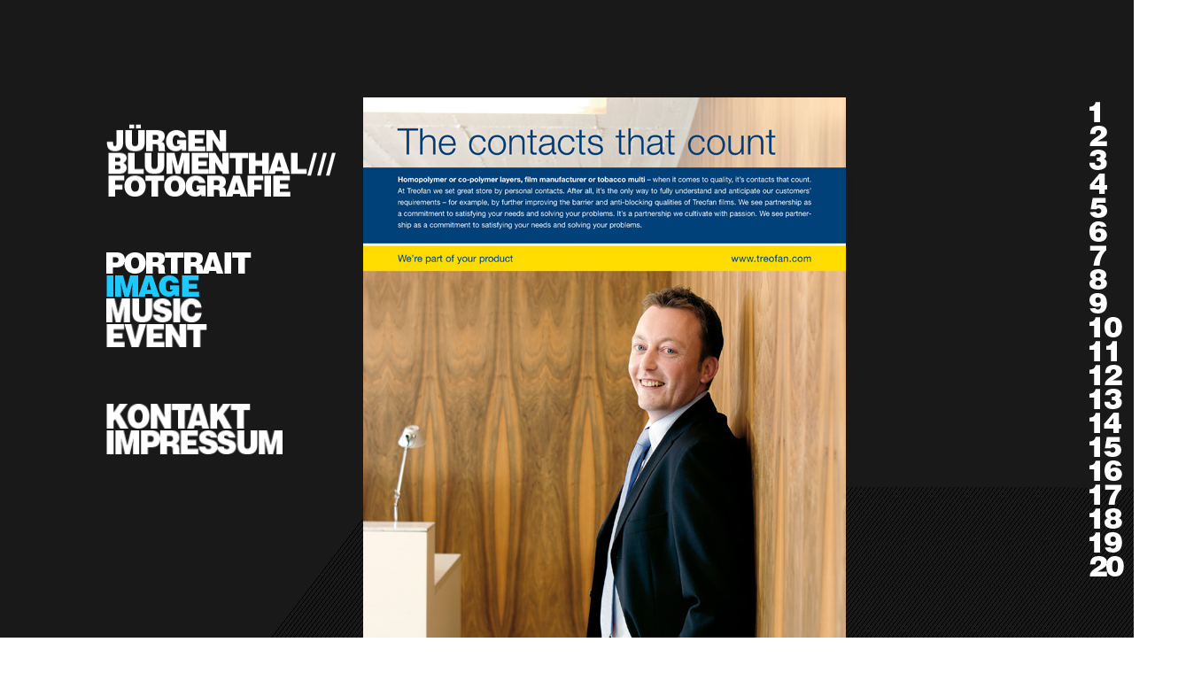

--- FILE ---
content_type: text/html
request_url: http://juergenblumenthal.de/image.html
body_size: 3394
content:
<!DOCTYPE html PUBLIC "-//W3C//DTD XHTML 1.0 Transitional//EN" "http://www.w3.org/TR/xhtml1/DTD/xhtml1-transitional.dtd">
<html xmlns="http://www.w3.org/1999/xhtml">
<head>
<meta http-equiv="Content-Type" content="text/html; charset=UTF-8" />
<title>Jürgen Blumenthal Fotografie</title>
<style type="text/css">
#apDiv1 {
	position:absolute;
	left:0px;
	top:0px;
	width:387px;
	height:245px;
	z-index:1;
}
#logo {
	position:absolute;
	left:120px;
	top:140px;
	width:262px;
	height:85px;
	z-index:2;
}
#image {
	position:absolute;
	left:120px;
	top:311px;
	width:59px;
	height:27px;
	z-index:3;
}
body {
	background-image: url(images/Hintergrund.gif);
	background-repeat: no-repeat;
}
#potrait {
	position:absolute;
	left:120px;
	top:285px;
	width:169px;
	height:23px;
	z-index:4;
}
#music {
	position:absolute;
	left:120px;
	top:337px;
	width:108px;
	height:27px;
	z-index:5;
}
#event {
	position:absolute;
	left:120px;
	top:366px;
	width:114px;
	height:26px;
	z-index:6;
}
#kontakt {
	position:absolute;
	left:120px;
	top:456px;
	width:163px;
	height:28px;
	z-index:7;
}
#impressum {
	position:absolute;
	left:120px;
	top:486px;
	width:199px;
	height:27px;
	z-index:8;
}
#bild {
	position:absolute;
	left:410px;
	top:110px;
	width:800px;
	height:800px;
	z-index:9;
}
#ziffer1 {
	position:absolute;
	left:1230px;
	top:115px;
	width:15px;
	height:25px;
	z-index:10;
}
#ziffer2 {
	position:absolute;
	left:1230px;
	top:142px;
	width:15px;
	height:25px;
	z-index:11;
}
#ziffer3 {
	position:absolute;
	left:1230px;
	top:169px;
	width:15px;
	height:25px;
	z-index:12;
}
#ziffer4 {
	position:absolute;
	left:1230px;
	top:196px;
	width:15px;
	height:25px;
	z-index:13;
}
#ziffer5 {
	position:absolute;
	left:1230px;
	top:223px;
	width:15px;
	height:25px;
	z-index:14;
}
#ziffer6 {
	position:absolute;
	left:1230px;
	top:250px;
	width:15px;
	height:25px;
	z-index:15;
}
#ziffer7 {
	position:absolute;
	left:1230px;
	top:277px;
	width:15px;
	height:25px;
	z-index:16;
}
#ziffer8 {
	position:absolute;
	left:1230px;
	top:304px;
	width:15px;
	height:25px;
	z-index:17;
}
#ziffer9 {
	position:absolute;
	left:1230px;
	top:331px;
	width:15px;
	height:25px;
	z-index:18;
}
#ziffer10 {
	position:absolute;
	left:1230px;
	top:358px;
	width:30px;
	height:25px;
	z-index:19;
}
#ziffer11 {
	position:absolute;
	left:1230px;
	top:385px;
	width:30px;
	height:25px;
	z-index:20;
}
#ziffer12 {
	position:absolute;
	left:1230px;
	top:412px;
	width:30px;
	height:25px;
	z-index:21;
}
#ziffer13 {
	position:absolute;
	left:1230px;
	top:439px;
	width:30px;
	height:25px;
	z-index:22;
}
#ziffer14 {
	position:absolute;
	left:1230px;
	top:466px;
	width:30px;
	height:25px;
	z-index:23;
}
#ziffer15 {
	position:absolute;
	left:1230px;
	top:493px;
	width:30px;
	height:25px;
	z-index:24;
}
#ziffer16 {
	position:absolute;
	left:1230px;
	top:520px;
	width:30px;
	height:25px;
	z-index:25;
}
#ziffer17 {
	position:absolute;
	left:1230px;
	top:547px;
	width:30px;
	height:25px;
	z-index:26;
}
#ziffer18 {
	position:absolute;
	left:1230px;
	top:574px;
	width:30px;
	height:25px;
	z-index:27;
}
#ziffer19 {
	position:absolute;
	left:1230px;
	top:601px;
	width:30px;
	height:25px;
	z-index:28;
}
#ziffer20 {
	position:absolute;
	left:1230px;
	top:628px;
	width:30px;
	height:25px;
	z-index:29;
}
#ziffer21 {
	position:absolute;
	left:1300px;
	top:115px;
	width:30px;
	height:25px;
	z-index:30;
}
#ziffer22 {
	position:absolute;
	left:1300px;
	top:142px;
	width:30px;
	height:25px;
	z-index:31;
}
#ziffer23 {
	position:absolute;
	left:1300px;
	top:169px;
	width:30px;
	height:25px;
	z-index:32;
}
#ziffer24 {
	position:absolute;
	left:1300px;
	top:196px;
	width:30px;
	height:25px;
	z-index:33;
}
#ziffer25 {
	position:absolute;
	left:1300px;
	top:223px;
	width:30px;
	height:25px;
	z-index:34;
}
#ziffer26 {
	position:absolute;
	left:1300px;
	top:250px;
	width:30px;
	height:25px;
	z-index:35;
}
#ziffer27 {
	position:absolute;
	left:1300px;
	top:277px;
	width:30px;
	height:25px;
	z-index:36;
}
#ziffer28 {
	position:absolute;
	left:1300px;
	top:304px;
	width:30px;
	height:25px;
	z-index:37;
}
#ziffer29 {
	position:absolute;
	left:1300px;
	top:331px;
	width:30px;
	height:25px;
	z-index:38;
}
#ziffer30 {
	position:absolute;
	left:1300px;
	top:358px;
	width:30px;
	height:25px;
	z-index:39;
}
#ziffer31 {
	position:absolute;
	left:1300px;
	top:385px;
	width:30px;
	height:25px;
	z-index:40;
}
#ziffer32 {
	position:absolute;
	left:1300px;
	top:412px;
	width:30px;
	height:25px;
	z-index:41;
}
#ziffer33 {
	position:absolute;
	left:1300px;
	top:439px;
	width:30px;
	height:25px;
	z-index:42;
}
#ziffer34 {
	position:absolute;
	left:1300px;
	top:466px;
	width:30px;
	height:25px;
	z-index:43;
}
#ziffer35 {
	position:absolute;
	left:1300px;
	top:493px;
	width:30px;
	height:25px;
	z-index:44;
}
#ziffer36 {
	position:absolute;
	left:1300px;
	top:520px;
	width:30px;
	height:25px;
	z-index:45;
}
#ziffer37 {
	position:absolute;
	left:1300px;
	top:547px;
	width:30px;
	height:25px;
	z-index:46;
}
#ziffer38 {
	position:absolute;
	left:1300px;
	top:574px;
	width:30px;
	height:25px;
	z-index:47;
}
#ziffer39 {
	position:absolute;
	left:1300px;
	top:601px;
	width:30px;
	height:25px;
	z-index:48;
}
#ziffer40 {
	position:absolute;
	left:1300px;
	top:628px;
	width:30px;
	height:25px;
	z-index:49;
}
</style>
<script type="text/javascript">
function MM_swapImgRestore() { //v3.0
  var i,x,a=document.MM_sr; for(i=0;a&&i<a.length&&(x=a[i])&&x.oSrc;i++) x.src=x.oSrc;
}
function MM_preloadImages() { //v3.0
  var d=document; if(d.images){ if(!d.MM_p) d.MM_p=new Array();
    var i,j=d.MM_p.length,a=MM_preloadImages.arguments; for(i=0; i<a.length; i++)
    if (a[i].indexOf("#")!=0){ d.MM_p[j]=new Image; d.MM_p[j++].src=a[i];}}
}

function MM_findObj(n, d) { //v4.01
  var p,i,x;  if(!d) d=document; if((p=n.indexOf("?"))>0&&parent.frames.length) {
    d=parent.frames[n.substring(p+1)].document; n=n.substring(0,p);}
  if(!(x=d[n])&&d.all) x=d.all[n]; for (i=0;!x&&i<d.forms.length;i++) x=d.forms[i][n];
  for(i=0;!x&&d.layers&&i<d.layers.length;i++) x=MM_findObj(n,d.layers[i].document);
  if(!x && d.getElementById) x=d.getElementById(n); return x;
}

function MM_swapImage() { //v3.0
  var i,j=0,x,a=MM_swapImage.arguments; document.MM_sr=new Array; for(i=0;i<(a.length-2);i+=3)
   if ((x=MM_findObj(a[i]))!=null){document.MM_sr[j++]=x; if(!x.oSrc) x.oSrc=x.src; x.src=a[i+2];}
}
</script>
</head>

<body onload="MM_preloadImages('images/nav/image_a.gif','images/nav/portrait_a.gif','images/nav/music_a.gif','images/nav/event_a.gif','images/nav/kontakt_a.gif','images/nav/impressum_a.gif','images/hintergrund800x800.jpg','images/nummer/1_a.gif','images/nummer/2_a.gif','images/nummer/3_a.gif','images/nummer/4_a.gif','images/nummer/5_a.gif','images/event/1.jpg','images/event/2.jpg','images/event/3.jpg','images/event/4.jpg','images/event/5.jpg','images/nummer/6_a.gif','images/nummer/7_a.gif','images/nummer/8_a.gif','images/nummer/9_a.gif','images/nummer/10_a.gif','images/nummer/11_a.gif','images/nummer/12_a.gif','images/nummer/13_a.gif','images/nummer/14_a.gif','images/nummer/15_a.gif','images/nummer/16_a.gif','images/nummer/17_a.gif','images/nummer/18_a.gif','images/nummer/19_a.gif','images/nummer/20_a.gif','images/nummer/21_a.gif','images/nummer/22_a.gif','images/nummer/23_a.gif','images/nummer/24_a.gif','images/nummer/25_a.gif','images/nummer/26_a.gif','images/nummer/27_a.gif','images/nummer/28_a.gif','images/nummer/29_a.gif','images/nummer/30_a.gif','images/nummer/31_a.gif','images/nummer/32_a.gif','images/nummer/33_a.gif','images/nummer/34_a.gif','images/nummer/35_a.gif','images/nummer/36_a.gif','images/nummer/37_a.gif','images/nummer/38_a.gif','images/nummer/39_a.gif','images/nummer/40.gif','images/event/6.jpg','images/event/7.jpg','images/event/8.jpg','images/event/9.jpg','images/event/10.jpg','images/event/11.jpg','images/event/12.jpg','images/event/13.jpg','images/event/14.jpg','images/event/15.jpg','images/event/16.jpg','images/event/17.jpg','images/event/18.jpg','images/event/19.jpg','images/event/20.jpg','images/event/21.jpg','images/event/22.jpg','images/event/23.jpg','images/event/24.jpg','images/event/25.jpg','images/event/26.jpg','images/event/27.jpg','images/event/28.jpg','images/event/29.jpg','images/event/30.jpg','images/event/31.jpg','images/event/32.jpg','images/event/33.jpg','images/event/34.jpg','images/event/35.jpg','images/event/36.jpg','images/event/37.jpg','images/event/38.jpg','images/event/39.jpg','images/event/40.jpg')">
<div id="logo"><a href="index.html"><img src="images/logo.gif" width="259" height="82" border="0" /></a></div>
<div id="image"><a href="image.html" onmouseout="MM_swapImgRestore()" onmouseover="MM_swapImage('Image3','','images/nav/image_a.gif',1)"><img src="images/nav/image_a.gif" name="Image3" width="105" height="24" border="0" id="Image3" /></a></div>
<div id="potrait"><a href="portrait.html" onmouseout="MM_swapImgRestore()" onmouseover="MM_swapImage('portrait','','images/nav/portrait_a.gif',1)"><img src="images/nav/portrait.gif" name="portrait" width="164" height="24" border="0" id="portrait" /></a></div>
<div id="bild"><img src="images/image/1.jpg" name="tattoo" width="800" height="800" id="tattoo" /></div>
<div id="ziffer1"><a href="#" onmouseout="MM_swapImgRestore()" onmouseover="MM_swapImage('Image44','','images/nummer/1_a.gif',1)"><img src="images/nummer/1.gif" name="Image44" width="12" height="23" border="0" id="Image44" onmouseover="MM_swapImage('tattoo','','images/image/1.jpg',1)" /></a></div>
<div id="ziffer2"><a href="#" onmouseout="MM_swapImgRestore()" onmouseover="MM_swapImage('Image45','','images/nummer/2_a.gif',1)"><img src="images/nummer/2.gif" name="Image45" width="20" height="23" border="0" id="Image45" onmouseover="MM_swapImage('tattoo','','images/image/2.jpg',1)" /></a></div>
<div id="ziffer3"><a href="#" onmouseout="MM_swapImgRestore()" onmouseover="MM_swapImage('Image46','','images/nummer/3_a.gif',1)"><img src="images/nummer/3.gif" name="Image46" width="20" height="23" border="0" id="Image46" onmouseover="MM_swapImage('tattoo','','images/image/3.jpg',1)" /></a></div>
<div id="ziffer4"><a href="#" onmouseout="MM_swapImgRestore()" onmouseover="MM_swapImage('Image47','','images/nummer/4_a.gif',1)"><img src="images/nummer/4.gif" name="Image47" width="20" height="23" border="0" id="Image47" onmouseover="MM_swapImage('tattoo','','images/image/4.jpg',1)" /></a></div>
<div id="ziffer5"><a href="#" onmouseout="MM_swapImgRestore()" onmouseover="MM_swapImage('Image48','','images/nummer/5_a.gif',1)"><img src="images/nummer/5.gif" name="Image48" width="20" height="23" border="0" id="Image48" onmouseover="MM_swapImage('tattoo','','images/image/5.jpg',1)" /></a></div>
<div id="ziffer6"><a href="#" onmouseout="MM_swapImgRestore()" onmouseover="MM_swapImage('Image14','','images/nummer/6_a.gif',1)"><img src="images/nummer/6.gif" name="Image14" width="20" height="23" border="0" id="Image14" onmouseover="MM_swapImage('tattoo','','images/image/6.jpg',1)" /></a></div>
<div id="ziffer7"><a href="#" onmouseout="MM_swapImgRestore()" onmouseover="MM_swapImage('Image15','','images/nummer/7_a.gif',1)"><img src="images/nummer/7.gif" name="Image15" width="19" height="23" border="0" id="Image15" onmouseover="MM_swapImage('tattoo','','images/image/7.jpg',1)" onmouseout="MM_swapImgRestore()" /></a></div>
<div id="ziffer8"><a href="#" onmouseout="MM_swapImgRestore()" onmouseover="MM_swapImage('Image16','','images/nummer/8_a.gif',1)"><img src="images/nummer/8.gif" name="Image16" width="20" height="23" border="0" id="Image16" onmouseover="MM_swapImage('tattoo','','images/image/8.jpg',1)" onmouseout="MM_swapImgRestore()" /></a></div>
<div id="ziffer9"><a href="#" onmouseout="MM_swapImgRestore()" onmouseover="MM_swapImage('Image17','','images/nummer/9_a.gif',1)"><img src="images/nummer/9.gif" name="Image17" width="20" height="23" border="0" id="Image17" onmouseover="MM_swapImage('tattoo','','images/image/9.jpg',1)" onmouseout="MM_swapImgRestore()" /></a></div>
<div id="ziffer10"><a href="#" onmouseout="MM_swapImgRestore()" onmouseover="MM_swapImage('Image18','','images/nummer/10_a.gif',1)"><img src="images/nummer/10.gif" name="Image18" width="37" height="23" border="0" id="Image18" onmouseover="MM_swapImage('tattoo','','images/image/10.jpg',1)" /></a></div>
<div id="ziffer11"><a href="#" onmouseout="MM_swapImgRestore()" onmouseover="MM_swapImage('Image19','','images/nummer/11_a.gif',1)"><img src="images/nummer/11.gif" name="Image19" width="31" height="23" border="0" id="Image19" onmouseover="MM_swapImage('tattoo','','images/image/11.jpg',1)" /></a></div>
<div id="ziffer12"><a href="#" onmouseout="MM_swapImgRestore()" onmouseover="MM_swapImage('Image20','','images/nummer/12_a.gif',1)"><img src="images/nummer/12.gif" name="Image20" width="37" height="23" border="0" id="Image20" onmouseover="MM_swapImage('tattoo','','images/image/12.jpg',1)" /></a></div>
<div id="ziffer13"><a href="#" onmouseout="MM_swapImgRestore()" onmouseover="MM_swapImage('Image21','','images/nummer/13_a.gif',1)"><img src="images/nummer/13.gif" name="Image21" width="37" height="23" border="0" id="Image21" onmouseover="MM_swapImage('tattoo','','images/image/13.jpg',1)" /></a></div>
<div id="ziffer14"><a href="#" onmouseout="MM_swapImgRestore()" onmouseover="MM_swapImage('Image22','','images/nummer/14_a.gif',1)"><img src="images/nummer/14.gif" name="Image22" width="36" height="23" border="0" id="Image22" onmouseover="MM_swapImage('tattoo','','images/image/14.jpg',1)" /></a></div>
<div id="ziffer15"><a href="#" onmouseout="MM_swapImgRestore()" onmouseover="MM_swapImage('Image23','','images/nummer/15_a.gif',1)"><img src="images/nummer/15.gif" name="Image23" width="36" height="23" border="0" id="Image23" onmouseover="MM_swapImage('tattoo','','images/image/15.jpg',1)" /></a></div>
<div id="ziffer16"><a href="#" onmouseout="MM_swapImgRestore()" onmouseover="MM_swapImage('Image24','','images/nummer/16_a.gif',1)"><img src="images/nummer/16.gif" name="Image24" width="37" height="23" border="0" id="Image24" onmouseover="MM_swapImage('tattoo','','images/image/16.jpg',1)" /></a></div>
<div id="ziffer17"><a href="#" onmouseout="MM_swapImgRestore()" onmouseover="MM_swapImage('Image25','','images/nummer/17_a.gif',1)"><img src="images/nummer/17.gif" name="Image25" width="36" height="23" border="0" id="Image25" onmouseover="MM_swapImage('tattoo','','images/image/17.jpg',1)" /></a></div>
<div id="ziffer18"><a href="#" onmouseout="MM_swapImgRestore()" onmouseover="MM_swapImage('Image26','','images/nummer/18_a.gif',1)"><img src="images/nummer/18.gif" name="Image26" width="37" height="23" border="0" id="Image26" onmouseover="MM_swapImage('tattoo','','images/image/18.jpg',1)" /></a></div>
<div id="ziffer19"><a href="#" onmouseout="MM_swapImgRestore()" onmouseover="MM_swapImage('Image27','','images/nummer/19_a.gif',1)"><img src="images/nummer/19.gif" name="Image27" width="37" height="23" border="0" id="Image27" onmouseover="MM_swapImage('tattoo','','images/image/19.jpg',1)" /></a></div>
<div id="ziffer20"><a href="#" onmouseout="MM_swapImgRestore()" onmouseover="MM_swapImage('Image28','','images/nummer/20_a.gif',1)"><img src="images/nummer/20.gif" name="Image28" width="39" height="23" border="0" id="Image28" onmouseover="MM_swapImage('tattoo','','images/image/20.jpg',1)" /></a></div>
<div id="ziffer21"><a href="#" onmouseout="MM_swapImgRestore()" onmouseover="MM_swapImage('Image29','','images/nummer/21_a.gif',1)"><img src="images/nummer/21.gif" name="Image29" width="33" height="23" border="0" id="Image29" onmouseover="MM_swapImage('tattoo','','images/image/21.jpg',1)" /></a></div>
<div id="ziffer22"><a href="#" onmouseout="MM_swapImgRestore()" onmouseover="MM_swapImage('Image30','','images/nummer/22_a.gif',1)"><img src="images/nummer/22.gif" name="Image30" width="39" height="23" border="0" id="Image30" onmouseover="MM_swapImage('tattoo','','images/image/22.jpg',1)" /></a></div>
<div id="ziffer23"><a href="#" onmouseout="MM_swapImgRestore()" onmouseover="MM_swapImage('Image31','','images/nummer/23_a.gif',1)"><img src="images/nummer/23.gif" name="Image31" width="39" height="23" border="0" id="Image31" onmouseover="MM_swapImage('tattoo','','images/image/23.jpg',1)" /></a></div>
<div id="ziffer24"><a href="#" onmouseout="MM_swapImgRestore()" onmouseover="MM_swapImage('Image32','','images/nummer/24_a.gif',1)"><img src="images/nummer/24.gif" name="Image32" width="38" height="23" border="0" id="Image32" onmouseover="MM_swapImage('tattoo','','images/image/24.jpg',1)" /></a></div>
<div id="ziffer25"><a href="#" onmouseout="MM_swapImgRestore()" onmouseover="MM_swapImage('Image33','','images/nummer/25_a.gif',1)"><img src="images/nummer/25.gif" name="Image33" width="38" height="23" border="0" id="Image33" onmouseover="MM_swapImage('tattoo','','images/image/25.jpg',1)" /></a></div>
<div id="ziffer26"><a href="#" onmouseout="MM_swapImgRestore()" onmouseover="MM_swapImage('Image34','','images/nummer/26_a.gif',1)"><img src="images/nummer/26.gif" name="Image34" width="39" height="23" border="0" id="Image34" onmouseover="MM_swapImage('tattoo','','images/image/26.jpg',1)" /></a></div>
<div id="ziffer27"><a href="#" onmouseout="MM_swapImgRestore()" onmouseover="MM_swapImage('Image35','','images/nummer/27_a.gif',1)"><img src="images/nummer/27.gif" name="Image35" width="38" height="23" border="0" id="Image35" onmouseover="MM_swapImage('tattoo','','images/image/27.jpg',1)" /></a></div>
<div id="ziffer28"><a href="#" onmouseout="MM_swapImgRestore()" onmouseover="MM_swapImage('Image36','','images/nummer/28_a.gif',1)"><img src="images/nummer/28.gif" name="Image36" width="39" height="23" border="0" id="Image36" onmouseover="MM_swapImage('tattoo','','images/image/28.jpg',1)" /></a></div>
<div id="ziffer29"><a href="#" onmouseout="MM_swapImgRestore()" onmouseover="MM_swapImage('Image37','','images/nummer/29_a.gif',1)"><img src="images/nummer/29.gif" name="Image37" width="39" height="23" border="0" id="Image37" onmouseover="MM_swapImage('tattoo','','images/image/29.jpg',1)" /></a></div>
<div id="ziffer30"><a href="#" onmouseout="MM_swapImgRestore()" onmouseover="MM_swapImage('Image38','','images/nummer/30_a.gif',1)"><img src="images/nummer/30.gif" name="Image38" width="39" height="23" border="0" id="Image38" onmouseover="MM_swapImage('tattoo','','images/image/30.jpg',1)" /></a></div>
<div id="ziffer31"><a href="#" onmouseout="MM_swapImgRestore()" onmouseover="MM_swapImage('Image39','','images/nummer/31_a.gif',1)"><img src="images/nummer/31.gif" name="Image39" width="33" height="23" border="0" id="Image39" onmouseover="MM_swapImage('tattoo','','images/image/31.jpg',1)" /></a></div>
<div id="ziffer32"><a href="#" onmouseout="MM_swapImgRestore()" onmouseover="MM_swapImage('Image40','','images/nummer/32_a.gif',1)"><img src="images/nummer/32.gif" name="Image40" width="39" height="23" border="0" id="Image40" onmouseover="MM_swapImage('tattoo','','images/image/32.jpg',1)" /></a></div>
<div id="ziffer33"><a href="#" onmouseout="MM_swapImgRestore()" onmouseover="MM_swapImage('Image41','','images/nummer/33_a.gif',1)"><img src="images/nummer/33.gif" name="Image41" width="39" height="23" border="0" id="Image41" onmouseover="MM_swapImage('tattoo','','images/image/33.jpg',1)" /></a></div>
<div id="ziffer34"><a href="#" onmouseout="MM_swapImgRestore()" onmouseover="MM_swapImage('Image42','','images/nummer/34_a.gif',1)"><img src="images/nummer/34.gif" name="Image42" width="38" height="23" border="0" id="Image42" onmouseover="MM_swapImage('tattoo','','images/image/34.jpg',1)" /></a></div>
<div id="ziffer35"><a href="#" onmouseout="MM_swapImgRestore()" onmouseover="MM_swapImage('Image43','','images/nummer/35_a.gif',1)"><img src="images/nummer/35.gif" name="Image43" width="38" height="23" border="0" id="Image43" onmouseover="MM_swapImage('tattoo','','images/image/35.jpg',1)" /></a></div>

<div id="apDiv3"><a href="music.html" onmouseout="MM_swapImgRestore()" onmouseover="MM_swapImage('music','','images/nav/music_a.gif',1)"><img src="images/nav/music.gif" name="music" width="105" height="24" border="0" id="music" /></a></div>
<div id="apDiv4"><a href="event.html" onmouseout="MM_swapImgRestore()" onmouseover="MM_swapImage('event','','images/nav/event_a.gif',1)"><img src="images/nav/event.gif" name="event" width="109" height="24" border="0" id="event" /></a></div> 
<div id="apDiv5"><a href="kontakt.html" onmouseout="MM_swapImgRestore()" onmouseover="MM_swapImage('kontakt','','images/nav/kontakt_a.gif',1)"><img src="images/nav/kontakt.gif" name="kontakt" width="159" height="24" border="0" id="kontakt" /></a></div>
<div id="apDiv6"><a href="impressum.html" onmouseout="MM_swapImgRestore()" onmouseover="MM_swapImage('impressum','','images/nav/impressum_a.gif',1)"><img src="images/nav/impressum.gif" name="impressum" width="193" height="24" border="0" id="impressum" /></a></div>
</body>
</html>
